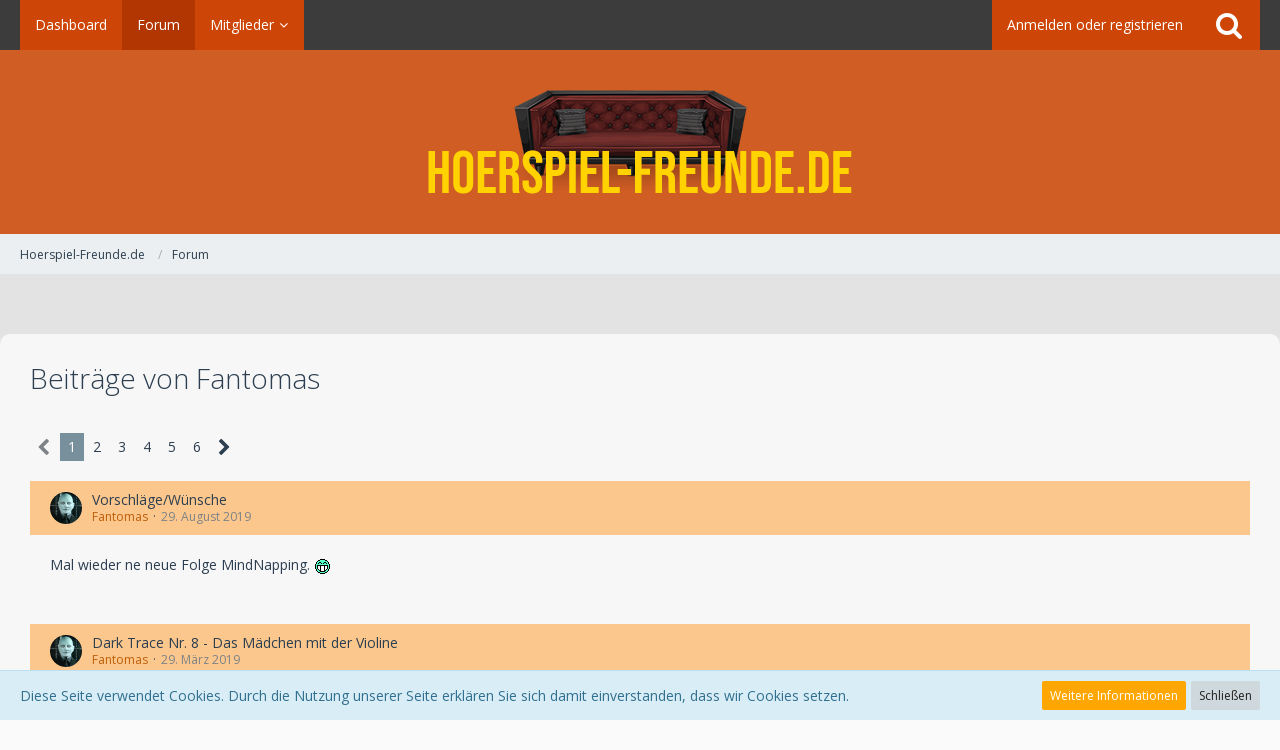

--- FILE ---
content_type: text/html; charset=UTF-8
request_url: https://www.hoerspiel-freunde.de/forum/index.php?user-post-list/3035-fantomas/
body_size: 14016
content:


<!DOCTYPE html>
<html dir="ltr" lang="de">

<head>
		
	<title>Beiträge von Fantomas - Hoerspiel-Freunde.de</title>
	
	<meta charset="utf-8">
<meta name="viewport" content="width=device-width, initial-scale=1">
<meta name="format-detection" content="telephone=no">
<meta name="robots" content="noindex,nofollow"><meta property="og:site_name" content="Hoerspiel-Freunde.de">

<!-- Stylesheets -->
	<link href='//fonts.googleapis.com/css?family=Open+Sans:400,300,600' rel='stylesheet' type='text/css'>
<link rel="stylesheet" type="text/css" href="https://www.hoerspiel-freunde.de/style/style-1.css?m=1680459059">


<script>
	var SID_ARG_2ND	= '';
	var WCF_PATH = 'https://www.hoerspiel-freunde.de/';
	var WSC_API_URL = 'https://www.hoerspiel-freunde.de/forum/';
	var SECURITY_TOKEN = '4a3e0d91f797dcef26369d6b8b552afbb14f2a4b';
	var LANGUAGE_ID = 1;
	var LANGUAGE_USE_INFORMAL_VARIANT = false;
	var TIME_NOW = 1769407453;
	var URL_LEGACY_MODE = false;
</script>

<script src="https://www.hoerspiel-freunde.de/js/WoltLabSuite.Core.min.js?v=1680459054"></script>
<script>
requirejs.config({
	baseUrl: 'https://www.hoerspiel-freunde.de/js'
	
});

</script>
<noscript>
	<style>
		.jsOnly {
			display: none !important;
		}
		
		.noJsOnly {
			display: block !important;
		}
	</style>
</noscript>

<script src="https://www.hoerspiel-freunde.de/js/WoltLabSuite.Forum.min.js?v=1680459054"></script><!-- Icons -->
<link rel="icon" href="https://www.hoerspiel-freunde.de/images/favicon.ico" type="image/x-icon">
<link rel="apple-touch-icon" href="https://www.hoerspiel-freunde.de/images/apple-touch-icon.png">

<!-- thema color (mobile Chrome) -->
<meta name="theme-color" content="rgba(207, 93, 36, 1)">

<link rel="canonical" href="https://www.hoerspiel-freunde.de/forum/index.php?user-post-list/3035-fantomas/">
		
						<link rel="next" href="https://www.hoerspiel-freunde.de/forum/index.php?user-post-list/3035-fantomas/&amp;pageNo=2">
			</head>

<body id="tpl_wbb_userPostList" itemscope itemtype="http://schema.org/WebPage" itemid="https://www.hoerspiel-freunde.de/forum/index.php?user-post-list/3035-fantomas/" data-template="userPostList" data-application="wbb" data-page-id="53" data-page-identifier="com.woltlab.wbb.UserPostList">

<a id="top"></a>

<div id="pageContainer" class="pageContainer">
	
	
	<div id="pageHeaderContainer" class="pageHeaderContainer">
	<header id="pageHeader" class="pageHeader">
		<div id="pageHeaderPanel" class="pageHeaderPanel">
			<div class="layoutBoundary">
				<div class="box mainMenu" data-box-identifier="com.woltlab.wcf.MainMenu">
		
		
	<div class="boxContent">
		<nav>
	<ol class="boxMenu">
					<li class="">
				<a href="https://www.hoerspiel-freunde.de/" class="boxMenuLink">
					<span class="boxMenuLinkTitle">Dashboard</span>
									</a>
				
				</li>					
									<li class="active">
				<a href="https://www.hoerspiel-freunde.de/forum/" class="boxMenuLink">
					<span class="boxMenuLinkTitle">Forum</span>
									</a>
				
				</li>					
									<li class=" boxMenuHasChildren">
				<a href="https://www.hoerspiel-freunde.de/index.php?members-list/" class="boxMenuLink">
					<span class="boxMenuLinkTitle">Mitglieder</span>
									</a>
				
				<ol class="boxMenuDepth1">					
									<li class="">
				<a href="https://www.hoerspiel-freunde.de/index.php?recent-activity-list/" class="boxMenuLink">
					<span class="boxMenuLinkTitle">Letzte Aktivitäten</span>
									</a>
				
				</li>					
									<li class="">
				<a href="https://www.hoerspiel-freunde.de/index.php?users-online-list/" class="boxMenuLink">
					<span class="boxMenuLinkTitle">Benutzer online</span>
									</a>
				
				</li>					
									<li class="">
				<a href="https://www.hoerspiel-freunde.de/index.php?team/" class="boxMenuLink">
					<span class="boxMenuLinkTitle">Team</span>
									</a>
				
				</li>					
									<li class="">
				<a href="https://www.hoerspiel-freunde.de/index.php?user-search/" class="boxMenuLink">
					<span class="boxMenuLinkTitle">Mitgliedersuche</span>
									</a>
				
				</li>					
									</ol></li>							</ol>
</nav>	</div>
</div>				
				<nav id="topMenu" class="userPanel">
		
	<ul class="userPanelItems">
												<!-- login box -->
				<li id="userLogin">
					<a class="loginLink" href="https://www.hoerspiel-freunde.de/index.php?login/">Anmelden oder registrieren</a>
					<div id="loginForm" class="loginForm" style="display: none">
						<form method="post" action="https://www.hoerspiel-freunde.de/index.php?login/">
							<section class="section loginFormLogin">
								<h2 class="sectionTitle">Anmeldung</h2>
								
								<dl>
									<dt><label for="username">Benutzername oder E-Mail-Adresse</label></dt>
									<dd>
										<input type="text" id="username" name="username" value="" required class="long jsDialogAutoFocus">
									</dd>
								</dl>
								
								<dl>
									<dt><label for="password">Kennwort</label></dt>
									<dd>
										<input type="password" id="password" name="password" value="" class="long">
										<small><a href="https://www.hoerspiel-freunde.de/index.php?lost-password/">Kennwort vergessen</a></small>
									</dd>
								</dl>
								
																	<dl>
										<dt></dt>
										<dd>
											<label for="useCookies"><input type="checkbox" id="useCookies" name="useCookies" value="1" checked> Dauerhaft angemeldet bleiben</label>
										</dd>
									</dl>
																
								
								
								<div class="userLoginButtons">
									<input type="submit" value="Absenden" accesskey="s">
									<input type="hidden" name="url" value="/forum/index.php?user-post-list/3035-fantomas/">
									<input type="hidden" name="t" value="4a3e0d91f797dcef26369d6b8b552afbb14f2a4b">								</div>
							</section>
							
															<section class="section loginFormRegister">
									<h2 class="sectionTitle">Registrierung</h2>
									
									<p>Sie haben noch kein Benutzerkonto auf unserer Seite? <a href="https://www.hoerspiel-freunde.de/index.php?register/">Registrieren Sie sich kostenlos</a> und nehmen Sie an unserer Community teil!</p>
									
									<div class="userLoginButtons">
										<a href="https://www.hoerspiel-freunde.de/index.php?register/" class="button loginFormRegisterButton">Benutzerkonto erstellen</a>
									</div>
								</section>
														
							
						</form>
					</div>
					
					</li>
							
								
							
		<!-- page search -->
		<li class="jsOnly">
			<a href="#" id="userPanelSearchButton" class="jsTooltip" title="Suche"><span class="icon icon32 fa-search"></span> <span>Suche</span></a>
		</li>
	</ul>
</nav>
			</div>
		</div>
		
		<div id="pageHeaderFacade" class="pageHeaderFacade">
			<div class="layoutBoundary">
				<div id="pageHeaderLogo" class="pageHeaderLogo">
		
	<a href="https://www.hoerspiel-freunde.de/">
		<img src="https://www.hoerspiel-freunde.de/images/styleLogo-9cbdefeecd12b9218abe74b68e4f71df3f378c7b.png" alt="" class="pageHeaderLogoLarge" style="width: 424px;height: 104px">
		<img src="https://www.hoerspiel-freunde.de/images/styleLogo-mobile-de065500101e9b82c1c02f54dd071505cc989a21.png" alt="" class="pageHeaderLogoSmall">
		
		
	</a>
</div>
				
					

		
			
	
<div id="pageHeaderSearch" class="pageHeaderSearch" itemscope itemtype="http://schema.org/WebSite" itemid="https://www.hoerspiel-freunde.de/">
	<meta itemprop="url" content="https://www.hoerspiel-freunde.de/">
	<meta itemprop="name" content="Hoerspiel-Freunde.de">
	<meta itemprop="description" content="">
	
	<form method="post" action="https://www.hoerspiel-freunde.de/index.php?search/" itemprop="potentialAction" itemscope itemtype="http://schema.org/SearchAction">
		<meta itemprop="target" content="https://www.hoerspiel-freunde.de/index.php?search/&amp;q={q}">
		
		<div id="pageHeaderSearchInputContainer" class="pageHeaderSearchInputContainer">
			<div class="pageHeaderSearchType dropdown">
				<a href="#" class="button dropdownToggle">Alles</a>
				<ul class="dropdownMenu">
					<li><a href="#" data-extended-link="https://www.hoerspiel-freunde.de/index.php?search/" data-object-type="everywhere">Alles</a></li>
					<li class="dropdownDivider"></li>
					
					
					
																																								<li><a href="#" data-extended-link="https://www.hoerspiel-freunde.de/index.php?search/&amp;types%5B%5D=com.woltlab.wbb.post" data-object-type="com.woltlab.wbb.post">Forum</a></li>
																
					<li class="dropdownDivider"></li>
					<li><a class="pageHeaderSearchExtendedLink" href="https://www.hoerspiel-freunde.de/index.php?search/">Erweiterte Suche</a></li>
				</ul>
			</div>
			
			<input itemprop="query-input" type="search" name="q" id="pageHeaderSearchInput" class="pageHeaderSearchInput" placeholder="Suchbegriff eingeben" autocomplete="off" value="" required>
			
			<button class="pageHeaderSearchInputButton button" type="submit">
				<span class="icon icon16 fa-search pointer" title="Suche"></span>
			</button>
			
			<div id="pageHeaderSearchParameters"></div>
			
			<input type="hidden" name="t" value="4a3e0d91f797dcef26369d6b8b552afbb14f2a4b">		</div>
	</form>
</div>

	</div>
		</div>
		
		</header>
	
	
</div>
	
	
	
	
	
	<div class="pageNavigation">
	<div class="layoutBoundary">
			<nav class="breadcrumbs">
		<ol itemprop="breadcrumb" itemscope itemtype="http://schema.org/BreadcrumbList">
			<li title="Hoerspiel-Freunde.de" itemprop="itemListElement" itemscope itemtype="http://schema.org/ListItem">
							<a href="https://www.hoerspiel-freunde.de/" itemprop="item"><span itemprop="name">Hoerspiel-Freunde.de</span></a>
															<meta itemprop="position" content="1">
																					</li>
														
											<li title="Forum" itemprop="itemListElement" itemscope itemtype="http://schema.org/ListItem">
							<a href="https://www.hoerspiel-freunde.de/forum/" itemprop="item"><span itemprop="name">Forum</span></a>
															<meta itemprop="position" content="2">
																					</li>
		</ol>
	</nav>
		
		<ul class="pageNavigationIcons jsPageNavigationIcons">
						
		</ul>
	</div>
</div>
	
	
	
	<section id="main" class="main" role="main">
		<div class="layoutBoundary">
			
			
			<div id="content" class="content">
								
																					
													<header class="contentHeader">
								<div class="contentHeaderTitle">
									<h1 class="contentTitle">Beiträge von Fantomas</h1>
																	</div>
								
								
							</header>
																			
				
				
				
	<div class="paginationTop">
		<nav class="pagination" data-link="https://www.hoerspiel-freunde.de/forum/index.php?user-post-list/3035-fantomas/&amp;pageNo=%d" data-pages="6">
<ul>
<li class="skip disabled"><span class="icon icon24 fa-chevron-left"></span></li>
<li class="active"><span>1</span><span class="invisible">Seite 1 von 6</span></li>
<li><a href="https://www.hoerspiel-freunde.de/forum/index.php?user-post-list/3035-fantomas/&amp;pageNo=2" title="Seite 2">2</a></li>
<li><a href="https://www.hoerspiel-freunde.de/forum/index.php?user-post-list/3035-fantomas/&amp;pageNo=3" title="Seite 3">3</a></li>
<li><a href="https://www.hoerspiel-freunde.de/forum/index.php?user-post-list/3035-fantomas/&amp;pageNo=4" title="Seite 4">4</a></li>
<li><a href="https://www.hoerspiel-freunde.de/forum/index.php?user-post-list/3035-fantomas/&amp;pageNo=5" title="Seite 5">5</a></li>
<li><a href="https://www.hoerspiel-freunde.de/forum/index.php?user-post-list/3035-fantomas/&amp;pageNo=6" title="Seite 6">6</a></li>
<li class="skip"><a href="https://www.hoerspiel-freunde.de/forum/index.php?user-post-list/3035-fantomas/&amp;pageNo=2" title="Nächste Seite" class="icon icon24 fa-chevron-right jsTooltip"></a></li>
</ul></nav>
	</div>


										
	<div class="section">
		<ul class="messageList messageReducedList jsClipboardContainer" data-type="com.woltlab.wbb.post">
							<li>
					<article class="wbbPost message messageReduced jsClipboardObject jsMessage"
					         data-object-id="437993" data-post-id="437993" data-can-edit="0" data-can-edit-inline="1"
					         data-is-closed="0" data-is-deleted="0" data-is-disabled="0"
					         data-can-close="" data-can-delete="" data-can-delete-completely="" data-can-enable="0" data-can-restore=""
					>
						<div class="messageContent">
							<header class="messageHeader">
								<div class="box32 messageHeaderWrapper">
																			<a href="https://www.hoerspiel-freunde.de/index.php?user/3035-fantomas/"><img src="https://www.hoerspiel-freunde.de/images/avatars/8b/416-8b10959284f460e9a63ec652a45d39a23153df4a.jpg" width="32" height="32" alt="" class="userAvatarImage"></a>
																		
									<div class="messageHeaderBox">
										<h2 class="messageTitle">
											<a href="https://www.hoerspiel-freunde.de/forum/index.php?thread/17126-vorschl%C3%A4ge-w%C3%BCnsche/&amp;postID=437993#post437993">Vorschläge/Wünsche</a>
										</h2>
										
										<ul class="messageHeaderMetaData">
											<li><a href="https://www.hoerspiel-freunde.de/index.php?user/3035-fantomas/" class="username userLink" data-user-id="3035">Fantomas</a></li>
											<li><a href="https://www.hoerspiel-freunde.de/forum/index.php?thread/17126-vorschl%C3%A4ge-w%C3%BCnsche/&amp;postID=437993#post437993" class="permalink messagePublicationTime"><time datetime="2019-08-29T19:21:54+01:00" class="datetime" data-timestamp="1567102914" data-date="29. August 2019" data-time="19:21" data-offset="3600">29. August 2019</time></a></li>
											
											
										</ul>
										
										<ul class="messageStatus">
																																	
											
										</ul>
									</div>
								</div>
								
								<ul class="messageQuickOptions">
																		
																		
																		
									
								</ul>
								
								
							</header>
							
							<div class="messageBody">
								
								
								<div class="messageText">
									<p>Mal wieder ne neue Folge MindNapping. <img src="https://www.hoerspiel-freunde.de/images/smilies/supergrin.gif" class="smiley" alt=":grins:" height="15"></p>								</div>
								
								
							</div>
							
							<footer class="messageFooter">
																
								
								
								<div class="messageFooterNotes">
																		
									
								</div>
								
								<div class="messageFooterGroup">
									<ul class="messageFooterButtons buttonList smallButtons jsMobileNavigation">
																				
									</ul>
								</div>
							</footer>
						</div>
					</article>
				</li>
							<li>
					<article class="wbbPost message messageReduced jsClipboardObject jsMessage"
					         data-object-id="435902" data-post-id="435902" data-can-edit="0" data-can-edit-inline="1"
					         data-is-closed="0" data-is-deleted="0" data-is-disabled="0"
					         data-can-close="" data-can-delete="" data-can-delete-completely="" data-can-enable="0" data-can-restore=""
					>
						<div class="messageContent">
							<header class="messageHeader">
								<div class="box32 messageHeaderWrapper">
																			<a href="https://www.hoerspiel-freunde.de/index.php?user/3035-fantomas/"><img src="https://www.hoerspiel-freunde.de/images/avatars/8b/416-8b10959284f460e9a63ec652a45d39a23153df4a.jpg" width="32" height="32" alt="" class="userAvatarImage"></a>
																		
									<div class="messageHeaderBox">
										<h2 class="messageTitle">
											<a href="https://www.hoerspiel-freunde.de/forum/index.php?thread/16363-dark-trace-nr-8-das-m%C3%A4dchen-mit-der-violine/&amp;postID=435902#post435902">Dark Trace Nr. 8 - Das Mädchen mit der Violine</a>
										</h2>
										
										<ul class="messageHeaderMetaData">
											<li><a href="https://www.hoerspiel-freunde.de/index.php?user/3035-fantomas/" class="username userLink" data-user-id="3035">Fantomas</a></li>
											<li><a href="https://www.hoerspiel-freunde.de/forum/index.php?thread/16363-dark-trace-nr-8-das-m%C3%A4dchen-mit-der-violine/&amp;postID=435902#post435902" class="permalink messagePublicationTime"><time datetime="2019-03-29T07:34:17+00:00" class="datetime" data-timestamp="1553844857" data-date="29. März 2019" data-time="07:34" data-offset="0">29. März 2019</time></a></li>
											
											
										</ul>
										
										<ul class="messageStatus">
																																	
											
										</ul>
									</div>
								</div>
								
								<ul class="messageQuickOptions">
																		
																		
																		
									
								</ul>
								
								
							</header>
							
							<div class="messageBody">
								
								
								<div class="messageText">
									<p>MindNapping 30 ist eine Top Folge.<br>Ich hoffe auch das es mit MindNapping und Dark Trace bald weitergeht.</p>								</div>
								
								
							</div>
							
							<footer class="messageFooter">
																
								
								
								<div class="messageFooterNotes">
																		
									
								</div>
								
								<div class="messageFooterGroup">
									<ul class="messageFooterButtons buttonList smallButtons jsMobileNavigation">
																				
									</ul>
								</div>
							</footer>
						</div>
					</article>
				</li>
							<li>
					<article class="wbbPost message messageReduced jsClipboardObject jsMessage"
					         data-object-id="433663" data-post-id="433663" data-can-edit="0" data-can-edit-inline="1"
					         data-is-closed="0" data-is-deleted="0" data-is-disabled="0"
					         data-can-close="" data-can-delete="" data-can-delete-completely="" data-can-enable="0" data-can-restore=""
					>
						<div class="messageContent">
							<header class="messageHeader">
								<div class="box32 messageHeaderWrapper">
																			<a href="https://www.hoerspiel-freunde.de/index.php?user/3035-fantomas/"><img src="https://www.hoerspiel-freunde.de/images/avatars/8b/416-8b10959284f460e9a63ec652a45d39a23153df4a.jpg" width="32" height="32" alt="" class="userAvatarImage"></a>
																		
									<div class="messageHeaderBox">
										<h2 class="messageTitle">
											<a href="https://www.hoerspiel-freunde.de/forum/index.php?thread/15988-mindnapping-27-giallo/&amp;postID=433663#post433663">MindNapping 27 - Giallo</a>
										</h2>
										
										<ul class="messageHeaderMetaData">
											<li><a href="https://www.hoerspiel-freunde.de/index.php?user/3035-fantomas/" class="username userLink" data-user-id="3035">Fantomas</a></li>
											<li><a href="https://www.hoerspiel-freunde.de/forum/index.php?thread/15988-mindnapping-27-giallo/&amp;postID=433663#post433663" class="permalink messagePublicationTime"><time datetime="2018-10-02T15:02:12+01:00" class="datetime" data-timestamp="1538488932" data-date="2. Oktober 2018" data-time="15:02" data-offset="3600">2. Oktober 2018</time></a></li>
											
											
										</ul>
										
										<ul class="messageStatus">
																																	
											
										</ul>
									</div>
								</div>
								
								<ul class="messageQuickOptions">
																		
																		
																		
									
								</ul>
								
								
							</header>
							
							<div class="messageBody">
								
								
								<div class="messageText">
									
<p>Nun, wenn du keinen Bock hast, dann lässt du es halt.<br>Finde ich mich schon mit ab.</p>
<p><br></p>
<p>Mit Folge 27 "Giallo", hat das nichts zu tun.<br>War natürlich "Off Topic", aber das hast du dir ja schon gedacht.</p>
								</div>
								
								
							</div>
							
							<footer class="messageFooter">
																
								
								
								<div class="messageFooterNotes">
																		
									
								</div>
								
								<div class="messageFooterGroup">
									<ul class="messageFooterButtons buttonList smallButtons jsMobileNavigation">
																				
									</ul>
								</div>
							</footer>
						</div>
					</article>
				</li>
							<li>
					<article class="wbbPost message messageReduced jsClipboardObject jsMessage"
					         data-object-id="433634" data-post-id="433634" data-can-edit="0" data-can-edit-inline="1"
					         data-is-closed="0" data-is-deleted="0" data-is-disabled="0"
					         data-can-close="" data-can-delete="" data-can-delete-completely="" data-can-enable="0" data-can-restore=""
					>
						<div class="messageContent">
							<header class="messageHeader">
								<div class="box32 messageHeaderWrapper">
																			<a href="https://www.hoerspiel-freunde.de/index.php?user/3035-fantomas/"><img src="https://www.hoerspiel-freunde.de/images/avatars/8b/416-8b10959284f460e9a63ec652a45d39a23153df4a.jpg" width="32" height="32" alt="" class="userAvatarImage"></a>
																		
									<div class="messageHeaderBox">
										<h2 class="messageTitle">
											<a href="https://www.hoerspiel-freunde.de/forum/index.php?thread/16494-gespenster-krimi-15-monster-truck-contendo-media-audionarchie/&amp;postID=433634#post433634">Gespenster-Krimi 15: Monster Truck (Contendo Media, Audionarchie)</a>
										</h2>
										
										<ul class="messageHeaderMetaData">
											<li><a href="https://www.hoerspiel-freunde.de/index.php?user/3035-fantomas/" class="username userLink" data-user-id="3035">Fantomas</a></li>
											<li><a href="https://www.hoerspiel-freunde.de/forum/index.php?thread/16494-gespenster-krimi-15-monster-truck-contendo-media-audionarchie/&amp;postID=433634#post433634" class="permalink messagePublicationTime"><time datetime="2018-09-30T10:56:11+01:00" class="datetime" data-timestamp="1538301371" data-date="30. September 2018" data-time="10:56" data-offset="3600">30. September 2018</time></a></li>
											
											
										</ul>
										
										<ul class="messageStatus">
																																	
											
										</ul>
									</div>
								</div>
								
								<ul class="messageQuickOptions">
																		
																		
																		
									
								</ul>
								
								
							</header>
							
							<div class="messageBody">
								
								
								<div class="messageText">
									<p>Auch hier die Frage, wann gibt es neuen Hörstoff in Sachen Gespenster Krimi?</p>								</div>
								
								
							</div>
							
							<footer class="messageFooter">
																
								
								
								<div class="messageFooterNotes">
																		
									
								</div>
								
								<div class="messageFooterGroup">
									<ul class="messageFooterButtons buttonList smallButtons jsMobileNavigation">
																				
									</ul>
								</div>
							</footer>
						</div>
					</article>
				</li>
							<li>
					<article class="wbbPost message messageReduced jsClipboardObject jsMessage"
					         data-object-id="433633" data-post-id="433633" data-can-edit="0" data-can-edit-inline="1"
					         data-is-closed="0" data-is-deleted="0" data-is-disabled="0"
					         data-can-close="" data-can-delete="" data-can-delete-completely="" data-can-enable="0" data-can-restore=""
					>
						<div class="messageContent">
							<header class="messageHeader">
								<div class="box32 messageHeaderWrapper">
																			<a href="https://www.hoerspiel-freunde.de/index.php?user/3035-fantomas/"><img src="https://www.hoerspiel-freunde.de/images/avatars/8b/416-8b10959284f460e9a63ec652a45d39a23153df4a.jpg" width="32" height="32" alt="" class="userAvatarImage"></a>
																		
									<div class="messageHeaderBox">
										<h2 class="messageTitle">
											<a href="https://www.hoerspiel-freunde.de/forum/index.php?thread/15988-mindnapping-27-giallo/&amp;postID=433633#post433633">MindNapping 27 - Giallo</a>
										</h2>
										
										<ul class="messageHeaderMetaData">
											<li><a href="https://www.hoerspiel-freunde.de/index.php?user/3035-fantomas/" class="username userLink" data-user-id="3035">Fantomas</a></li>
											<li><a href="https://www.hoerspiel-freunde.de/forum/index.php?thread/15988-mindnapping-27-giallo/&amp;postID=433633#post433633" class="permalink messagePublicationTime"><time datetime="2018-09-30T10:54:34+01:00" class="datetime" data-timestamp="1538301274" data-date="30. September 2018" data-time="10:54" data-offset="3600">30. September 2018</time></a></li>
											
											
										</ul>
										
										<ul class="messageStatus">
																																	
											
										</ul>
									</div>
								</div>
								
								<ul class="messageQuickOptions">
																		
																		
																		
									
								</ul>
								
								
							</header>
							
							<div class="messageBody">
								
								
								<div class="messageText">
									<p>Wann gibt es denn was neues in Sachen MindNapping?</p>								</div>
								
								
							</div>
							
							<footer class="messageFooter">
																
								
								
								<div class="messageFooterNotes">
																		
									
								</div>
								
								<div class="messageFooterGroup">
									<ul class="messageFooterButtons buttonList smallButtons jsMobileNavigation">
																				
									</ul>
								</div>
							</footer>
						</div>
					</article>
				</li>
							<li>
					<article class="wbbPost message messageReduced jsClipboardObject jsMessage"
					         data-object-id="431095" data-post-id="431095" data-can-edit="0" data-can-edit-inline="1"
					         data-is-closed="0" data-is-deleted="0" data-is-disabled="0"
					         data-can-close="" data-can-delete="" data-can-delete-completely="" data-can-enable="0" data-can-restore=""
					>
						<div class="messageContent">
							<header class="messageHeader">
								<div class="box32 messageHeaderWrapper">
																			<a href="https://www.hoerspiel-freunde.de/index.php?user/3035-fantomas/"><img src="https://www.hoerspiel-freunde.de/images/avatars/8b/416-8b10959284f460e9a63ec652a45d39a23153df4a.jpg" width="32" height="32" alt="" class="userAvatarImage"></a>
																		
									<div class="messageHeaderBox">
										<h2 class="messageTitle">
											<a href="https://www.hoerspiel-freunde.de/forum/index.php?thread/16590-mindnapping-ein-nettes-fleckchen-h%C3%B6lle/&amp;postID=431095#post431095">MindNapping ??? - Ein nettes Fleckchen Hölle</a>
										</h2>
										
										<ul class="messageHeaderMetaData">
											<li><a href="https://www.hoerspiel-freunde.de/index.php?user/3035-fantomas/" class="username userLink" data-user-id="3035">Fantomas</a></li>
											<li><a href="https://www.hoerspiel-freunde.de/forum/index.php?thread/16590-mindnapping-ein-nettes-fleckchen-h%C3%B6lle/&amp;postID=431095#post431095" class="permalink messagePublicationTime"><time datetime="2018-04-10T17:07:55+01:00" class="datetime" data-timestamp="1523376475" data-date="10. April 2018" data-time="17:07" data-offset="3600">10. April 2018</time></a></li>
											
											
										</ul>
										
										<ul class="messageStatus">
																																	
											
										</ul>
									</div>
								</div>
								
								<ul class="messageQuickOptions">
																		
																		
																		
									
								</ul>
								
								
							</header>
							
							<div class="messageBody">
								
								
								<div class="messageText">
									<p>Gibt es schon Neuigkeiten bezüglich des Erscheinungstermins?</p>								</div>
								
								
							</div>
							
							<footer class="messageFooter">
																
								
								
								<div class="messageFooterNotes">
																		
									
								</div>
								
								<div class="messageFooterGroup">
									<ul class="messageFooterButtons buttonList smallButtons jsMobileNavigation">
																				
									</ul>
								</div>
							</footer>
						</div>
					</article>
				</li>
							<li>
					<article class="wbbPost message messageReduced jsClipboardObject jsMessage"
					         data-object-id="430209" data-post-id="430209" data-can-edit="0" data-can-edit-inline="1"
					         data-is-closed="0" data-is-deleted="0" data-is-disabled="0"
					         data-can-close="" data-can-delete="" data-can-delete-completely="" data-can-enable="0" data-can-restore=""
					>
						<div class="messageContent">
							<header class="messageHeader">
								<div class="box32 messageHeaderWrapper">
																			<a href="https://www.hoerspiel-freunde.de/index.php?user/3035-fantomas/"><img src="https://www.hoerspiel-freunde.de/images/avatars/8b/416-8b10959284f460e9a63ec652a45d39a23153df4a.jpg" width="32" height="32" alt="" class="userAvatarImage"></a>
																		
									<div class="messageHeaderBox">
										<h2 class="messageTitle">
											<a href="https://www.hoerspiel-freunde.de/forum/index.php?thread/16689-verkaufe-h%C3%B6rspiele/&amp;postID=430209#post430209">Verkaufe Hörspiele</a>
										</h2>
										
										<ul class="messageHeaderMetaData">
											<li><a href="https://www.hoerspiel-freunde.de/index.php?user/3035-fantomas/" class="username userLink" data-user-id="3035">Fantomas</a></li>
											<li><a href="https://www.hoerspiel-freunde.de/forum/index.php?thread/16689-verkaufe-h%C3%B6rspiele/&amp;postID=430209#post430209" class="permalink messagePublicationTime"><time datetime="2018-02-26T14:12:21+00:00" class="datetime" data-timestamp="1519654341" data-date="26. Februar 2018" data-time="14:12" data-offset="0">26. Februar 2018</time></a></li>
											
											
										</ul>
										
										<ul class="messageStatus">
																																	
											
										</ul>
									</div>
								</div>
								
								<ul class="messageQuickOptions">
																		
																		
																		
									
								</ul>
								
								
							</header>
							
							<div class="messageBody">
								
								
								<div class="messageText">
									<p>Einiges verkauft, einiges neu hinzugekommen.</p>								</div>
								
								
							</div>
							
							<footer class="messageFooter">
																
								
								
								<div class="messageFooterNotes">
																		
									
								</div>
								
								<div class="messageFooterGroup">
									<ul class="messageFooterButtons buttonList smallButtons jsMobileNavigation">
																				
									</ul>
								</div>
							</footer>
						</div>
					</article>
				</li>
							<li>
					<article class="wbbPost message messageReduced jsClipboardObject jsMessage"
					         data-object-id="430140" data-post-id="430140" data-can-edit="0" data-can-edit-inline="1"
					         data-is-closed="0" data-is-deleted="0" data-is-disabled="0"
					         data-can-close="" data-can-delete="" data-can-delete-completely="" data-can-enable="0" data-can-restore=""
					>
						<div class="messageContent">
							<header class="messageHeader">
								<div class="box32 messageHeaderWrapper">
																			<a href="https://www.hoerspiel-freunde.de/index.php?user/3035-fantomas/"><img src="https://www.hoerspiel-freunde.de/images/avatars/8b/416-8b10959284f460e9a63ec652a45d39a23153df4a.jpg" width="32" height="32" alt="" class="userAvatarImage"></a>
																		
									<div class="messageHeaderBox">
										<h2 class="messageTitle">
											<a href="https://www.hoerspiel-freunde.de/forum/index.php?thread/16766-h%C3%B6rspiele-als-beilage-oder-werbegeschenk/&amp;postID=430140#post430140">Hörspiele als Beilage oder Werbegeschenk</a>
										</h2>
										
										<ul class="messageHeaderMetaData">
											<li><a href="https://www.hoerspiel-freunde.de/index.php?user/3035-fantomas/" class="username userLink" data-user-id="3035">Fantomas</a></li>
											<li><a href="https://www.hoerspiel-freunde.de/forum/index.php?thread/16766-h%C3%B6rspiele-als-beilage-oder-werbegeschenk/&amp;postID=430140#post430140" class="permalink messagePublicationTime"><time datetime="2018-02-24T15:54:16+00:00" class="datetime" data-timestamp="1519487656" data-date="24. Februar 2018" data-time="15:54" data-offset="0">24. Februar 2018</time></a></li>
											
											
										</ul>
										
										<ul class="messageStatus">
																																	
											
										</ul>
									</div>
								</div>
								
								<ul class="messageQuickOptions">
																		
																		
																		
									
								</ul>
								
								
							</header>
							
							<div class="messageBody">
								
								
								<div class="messageText">
									
<blockquote class="quoteBox collapsibleBbcode jsCollapsibleBbcode" cite="index.php?page=Thread&amp;postID=430132#post430132">
	<div class="quoteBoxIcon">
					<a href="https://www.hoerspiel-freunde.de/index.php?user/4434-sonny-elmquist/" class="userLink" data-user-id="4434"><img src="https://www.hoerspiel-freunde.de/images/avatars/avatar-default.svg" width="64" height="64" alt="" class="userAvatarImage"></a>
			</div>
	
	<div class="quoteBoxTitle">
		<span class="quoteBoxTitle">
												<a href="index.php?page=Thread&postID=430132#post430132">Sonny Elmquist schrieb:</a>
									</span>
	</div>
	
	<div class="quoteBoxContent">
		
	</div>
	
	</blockquote><blockquote class="quoteBox collapsibleBbcode jsCollapsibleBbcode" cite="index.php?page=Thread&amp;postID=430132#post430132">
	<div class="quoteBoxIcon">
					<a href="https://www.hoerspiel-freunde.de/index.php?user/4434-sonny-elmquist/" class="userLink" data-user-id="4434"><img src="https://www.hoerspiel-freunde.de/images/avatars/avatar-default.svg" width="64" height="64" alt="" class="userAvatarImage"></a>
			</div>
	
	<div class="quoteBoxTitle">
		<span class="quoteBoxTitle">
												<a href="index.php?page=Thread&postID=430132#post430132">Sonny Elmquist schrieb:</a>
									</span>
	</div>
	
	<div class="quoteBoxContent">
		<p>Warum nicht in Cornflakes Verpackungen noch ein Hörspiel dazu?</p>
	</div>
	
	</blockquote><p>Gab es schon. 2008 lagen bei 2 Folgen DDF Kids den Packungen bei.</p>
								</div>
								
								
							</div>
							
							<footer class="messageFooter">
																
								
								
								<div class="messageFooterNotes">
																		
									
								</div>
								
								<div class="messageFooterGroup">
									<ul class="messageFooterButtons buttonList smallButtons jsMobileNavigation">
																				
									</ul>
								</div>
							</footer>
						</div>
					</article>
				</li>
							<li>
					<article class="wbbPost message messageReduced jsClipboardObject jsMessage"
					         data-object-id="428834" data-post-id="428834" data-can-edit="0" data-can-edit-inline="1"
					         data-is-closed="0" data-is-deleted="0" data-is-disabled="0"
					         data-can-close="" data-can-delete="" data-can-delete-completely="" data-can-enable="0" data-can-restore=""
					>
						<div class="messageContent">
							<header class="messageHeader">
								<div class="box32 messageHeaderWrapper">
																			<a href="https://www.hoerspiel-freunde.de/index.php?user/3035-fantomas/"><img src="https://www.hoerspiel-freunde.de/images/avatars/8b/416-8b10959284f460e9a63ec652a45d39a23153df4a.jpg" width="32" height="32" alt="" class="userAvatarImage"></a>
																		
									<div class="messageHeaderBox">
										<h2 class="messageTitle">
											<a href="https://www.hoerspiel-freunde.de/forum/index.php?thread/16689-verkaufe-h%C3%B6rspiele/&amp;postID=428834#post428834">Verkaufe Hörspiele</a>
										</h2>
										
										<ul class="messageHeaderMetaData">
											<li><a href="https://www.hoerspiel-freunde.de/index.php?user/3035-fantomas/" class="username userLink" data-user-id="3035">Fantomas</a></li>
											<li><a href="https://www.hoerspiel-freunde.de/forum/index.php?thread/16689-verkaufe-h%C3%B6rspiele/&amp;postID=428834#post428834" class="permalink messagePublicationTime"><time datetime="2018-01-07T16:51:41+00:00" class="datetime" data-timestamp="1515343901" data-date="7. Januar 2018" data-time="16:51" data-offset="0">7. Januar 2018</time></a></li>
											
											
										</ul>
										
										<ul class="messageStatus">
																																	
											
										</ul>
									</div>
								</div>
								
								<ul class="messageQuickOptions">
																		
																		
																		
									
								</ul>
								
								
							</header>
							
							<div class="messageBody">
								
								
								<div class="messageText">
									<p>Noch nichts.</p>								</div>
								
								
							</div>
							
							<footer class="messageFooter">
																
								
								
								<div class="messageFooterNotes">
																		
									
								</div>
								
								<div class="messageFooterGroup">
									<ul class="messageFooterButtons buttonList smallButtons jsMobileNavigation">
																				
									</ul>
								</div>
							</footer>
						</div>
					</article>
				</li>
							<li>
					<article class="wbbPost message messageReduced jsClipboardObject jsMessage"
					         data-object-id="428662" data-post-id="428662" data-can-edit="0" data-can-edit-inline="1"
					         data-is-closed="0" data-is-deleted="0" data-is-disabled="0"
					         data-can-close="" data-can-delete="" data-can-delete-completely="" data-can-enable="0" data-can-restore=""
					>
						<div class="messageContent">
							<header class="messageHeader">
								<div class="box32 messageHeaderWrapper">
																			<a href="https://www.hoerspiel-freunde.de/index.php?user/3035-fantomas/"><img src="https://www.hoerspiel-freunde.de/images/avatars/8b/416-8b10959284f460e9a63ec652a45d39a23153df4a.jpg" width="32" height="32" alt="" class="userAvatarImage"></a>
																		
									<div class="messageHeaderBox">
										<h2 class="messageTitle">
											<a href="https://www.hoerspiel-freunde.de/forum/index.php?thread/16230-goldagengarden-x/&amp;postID=428662#post428662">Goldagengarden X</a>
										</h2>
										
										<ul class="messageHeaderMetaData">
											<li><a href="https://www.hoerspiel-freunde.de/index.php?user/3035-fantomas/" class="username userLink" data-user-id="3035">Fantomas</a></li>
											<li><a href="https://www.hoerspiel-freunde.de/forum/index.php?thread/16230-goldagengarden-x/&amp;postID=428662#post428662" class="permalink messagePublicationTime"><time datetime="2017-12-30T15:52:40+00:00" class="datetime" data-timestamp="1514649160" data-date="30. Dezember 2017" data-time="15:52" data-offset="0">30. Dezember 2017</time></a></li>
											
											
										</ul>
										
										<ul class="messageStatus">
																																	
											
										</ul>
									</div>
								</div>
								
								<ul class="messageQuickOptions">
																		
																		
																		
									
								</ul>
								
								
							</header>
							
							<div class="messageBody">
								
								
								<div class="messageText">
									<p>Es soll doch erscheinen bevor der Kalender von 2017 auf 2018 gewechselt hat.<br>Noch ist Zeit.<br>Vielleicht wird es ja morgen noch per Hubschrauber über der Republik verteilt.</p>								</div>
								
								
							</div>
							
							<footer class="messageFooter">
																
								
								
								<div class="messageFooterNotes">
																		
									
								</div>
								
								<div class="messageFooterGroup">
									<ul class="messageFooterButtons buttonList smallButtons jsMobileNavigation">
																				
									</ul>
								</div>
							</footer>
						</div>
					</article>
				</li>
							<li>
					<article class="wbbPost message messageReduced jsClipboardObject jsMessage"
					         data-object-id="424853" data-post-id="424853" data-can-edit="0" data-can-edit-inline="1"
					         data-is-closed="0" data-is-deleted="0" data-is-disabled="0"
					         data-can-close="" data-can-delete="" data-can-delete-completely="" data-can-enable="0" data-can-restore=""
					>
						<div class="messageContent">
							<header class="messageHeader">
								<div class="box32 messageHeaderWrapper">
																			<a href="https://www.hoerspiel-freunde.de/index.php?user/3035-fantomas/"><img src="https://www.hoerspiel-freunde.de/images/avatars/8b/416-8b10959284f460e9a63ec652a45d39a23153df4a.jpg" width="32" height="32" alt="" class="userAvatarImage"></a>
																		
									<div class="messageHeaderBox">
										<h2 class="messageTitle">
											<a href="https://www.hoerspiel-freunde.de/forum/index.php?thread/16454-mindnapping-29-harmoniac/&amp;postID=424853#post424853">MindNapping 29 - Harmoniac</a>
										</h2>
										
										<ul class="messageHeaderMetaData">
											<li><a href="https://www.hoerspiel-freunde.de/index.php?user/3035-fantomas/" class="username userLink" data-user-id="3035">Fantomas</a></li>
											<li><a href="https://www.hoerspiel-freunde.de/forum/index.php?thread/16454-mindnapping-29-harmoniac/&amp;postID=424853#post424853" class="permalink messagePublicationTime"><time datetime="2017-07-08T16:08:55+01:00" class="datetime" data-timestamp="1499526535" data-date="8. Juli 2017" data-time="16:08" data-offset="3600">8. Juli 2017</time></a></li>
											
											
										</ul>
										
										<ul class="messageStatus">
																																	
											
										</ul>
									</div>
								</div>
								
								<ul class="messageQuickOptions">
																		
																		
																		
									
								</ul>
								
								
							</header>
							
							<div class="messageBody">
								
								
								<div class="messageText">
									<p>Das erste was mir hier einfiel, oder besser gesagt auffiel war spontan: Schon wieder Duschek? <br>Nichts gegen Duschek, aber ich mochte immer die Autorenvielfalt der Reihe.</p>								</div>
								
								
							</div>
							
							<footer class="messageFooter">
																
								
								
								<div class="messageFooterNotes">
																		
									
								</div>
								
								<div class="messageFooterGroup">
									<ul class="messageFooterButtons buttonList smallButtons jsMobileNavigation">
																				
									</ul>
								</div>
							</footer>
						</div>
					</article>
				</li>
							<li>
					<article class="wbbPost message messageReduced jsClipboardObject jsMessage"
					         data-object-id="424659" data-post-id="424659" data-can-edit="0" data-can-edit-inline="1"
					         data-is-closed="0" data-is-deleted="0" data-is-disabled="0"
					         data-can-close="" data-can-delete="" data-can-delete-completely="" data-can-enable="0" data-can-restore=""
					>
						<div class="messageContent">
							<header class="messageHeader">
								<div class="box32 messageHeaderWrapper">
																			<a href="https://www.hoerspiel-freunde.de/index.php?user/3035-fantomas/"><img src="https://www.hoerspiel-freunde.de/images/avatars/8b/416-8b10959284f460e9a63ec652a45d39a23153df4a.jpg" width="32" height="32" alt="" class="userAvatarImage"></a>
																		
									<div class="messageHeaderBox">
										<h2 class="messageTitle">
											<a href="https://www.hoerspiel-freunde.de/forum/index.php?thread/16412-mindnapping-noir/&amp;postID=424659#post424659">MindNapping - Noir</a>
										</h2>
										
										<ul class="messageHeaderMetaData">
											<li><a href="https://www.hoerspiel-freunde.de/index.php?user/3035-fantomas/" class="username userLink" data-user-id="3035">Fantomas</a></li>
											<li><a href="https://www.hoerspiel-freunde.de/forum/index.php?thread/16412-mindnapping-noir/&amp;postID=424659#post424659" class="permalink messagePublicationTime"><time datetime="2017-07-04T12:50:35+01:00" class="datetime" data-timestamp="1499169035" data-date="4. Juli 2017" data-time="12:50" data-offset="3600">4. Juli 2017</time></a></li>
											
											
										</ul>
										
										<ul class="messageStatus">
																																	
											
										</ul>
									</div>
								</div>
								
								<ul class="messageQuickOptions">
																		
																		
																		
									
								</ul>
								
								
							</header>
							
							<div class="messageBody">
								
								
								<div class="messageText">
									<p>Mindnapping in Schwarz-Weiß <img src="https://www.hoerspiel-freunde.de/images/smilies/emojione/1f606.png" class="smiley" alt=":D" height="23" srcset="https://www.hoerspiel-freunde.de/images/smilies/emojione/1f606@2x.png 2x"></p>								</div>
								
								
							</div>
							
							<footer class="messageFooter">
																
								
								
								<div class="messageFooterNotes">
																		
									
								</div>
								
								<div class="messageFooterGroup">
									<ul class="messageFooterButtons buttonList smallButtons jsMobileNavigation">
																				
									</ul>
								</div>
							</footer>
						</div>
					</article>
				</li>
							<li>
					<article class="wbbPost message messageReduced jsClipboardObject jsMessage"
					         data-object-id="423982" data-post-id="423982" data-can-edit="0" data-can-edit-inline="1"
					         data-is-closed="0" data-is-deleted="0" data-is-disabled="0"
					         data-can-close="" data-can-delete="" data-can-delete-completely="" data-can-enable="0" data-can-restore=""
					>
						<div class="messageContent">
							<header class="messageHeader">
								<div class="box32 messageHeaderWrapper">
																			<a href="https://www.hoerspiel-freunde.de/index.php?user/3035-fantomas/"><img src="https://www.hoerspiel-freunde.de/images/avatars/8b/416-8b10959284f460e9a63ec652a45d39a23153df4a.jpg" width="32" height="32" alt="" class="userAvatarImage"></a>
																		
									<div class="messageHeaderBox">
										<h2 class="messageTitle">
											<a href="https://www.hoerspiel-freunde.de/forum/index.php?thread/14769-lukes-meinung/&amp;postID=423982#post423982">Lukes Meinung</a>
										</h2>
										
										<ul class="messageHeaderMetaData">
											<li><a href="https://www.hoerspiel-freunde.de/index.php?user/3035-fantomas/" class="username userLink" data-user-id="3035">Fantomas</a></li>
											<li><a href="https://www.hoerspiel-freunde.de/forum/index.php?thread/14769-lukes-meinung/&amp;postID=423982#post423982" class="permalink messagePublicationTime"><time datetime="2017-06-15T13:56:32+01:00" class="datetime" data-timestamp="1497531392" data-date="15. Juni 2017" data-time="13:56" data-offset="3600">15. Juni 2017</time></a></li>
											
											
										</ul>
										
										<ul class="messageStatus">
																																	
											
										</ul>
									</div>
								</div>
								
								<ul class="messageQuickOptions">
																		
																		
																		
									
								</ul>
								
								
							</header>
							
							<div class="messageBody">
								
								
								<div class="messageText">
									
<blockquote class="quoteBox collapsibleBbcode jsCollapsibleBbcode" cite="index.php?page=Thread&amp;postID=423895#post423895">
	<div class="quoteBoxIcon">
					<a href="https://www.hoerspiel-freunde.de/index.php?user/23185-luke-danes/" class="userLink" data-user-id="23185"><img src="https://www.hoerspiel-freunde.de/images/avatars/e7/532-e71d6cb580fa1684e998319e8487c5b27baa0297.png" width="64" height="64" alt="" class="userAvatarImage"></a>
			</div>
	
	<div class="quoteBoxTitle">
		<span class="quoteBoxTitle">
												<a href="index.php?page=Thread&postID=423895#post423895">Luke Danes schrieb:</a>
									</span>
	</div>
	
	<div class="quoteBoxContent">
		<p>Das stelle ich mir ein wenig zu problematisch/umständlich vor, sorry.</p>
	</div>
	
	</blockquote><p>Vorstellen kann man sich viel.<br>Hast du schon mal angefragt?</p>
								</div>
								
								
							</div>
							
							<footer class="messageFooter">
																
								
								
								<div class="messageFooterNotes">
																		
									
								</div>
								
								<div class="messageFooterGroup">
									<ul class="messageFooterButtons buttonList smallButtons jsMobileNavigation">
																				
									</ul>
								</div>
							</footer>
						</div>
					</article>
				</li>
							<li>
					<article class="wbbPost message messageReduced jsClipboardObject jsMessage"
					         data-object-id="423860" data-post-id="423860" data-can-edit="0" data-can-edit-inline="1"
					         data-is-closed="0" data-is-deleted="0" data-is-disabled="0"
					         data-can-close="" data-can-delete="" data-can-delete-completely="" data-can-enable="0" data-can-restore=""
					>
						<div class="messageContent">
							<header class="messageHeader">
								<div class="box32 messageHeaderWrapper">
																			<a href="https://www.hoerspiel-freunde.de/index.php?user/3035-fantomas/"><img src="https://www.hoerspiel-freunde.de/images/avatars/8b/416-8b10959284f460e9a63ec652a45d39a23153df4a.jpg" width="32" height="32" alt="" class="userAvatarImage"></a>
																		
									<div class="messageHeaderBox">
										<h2 class="messageTitle">
											<a href="https://www.hoerspiel-freunde.de/forum/index.php?thread/14769-lukes-meinung/&amp;postID=423860#post423860">Lukes Meinung</a>
										</h2>
										
										<ul class="messageHeaderMetaData">
											<li><a href="https://www.hoerspiel-freunde.de/index.php?user/3035-fantomas/" class="username userLink" data-user-id="3035">Fantomas</a></li>
											<li><a href="https://www.hoerspiel-freunde.de/forum/index.php?thread/14769-lukes-meinung/&amp;postID=423860#post423860" class="permalink messagePublicationTime"><time datetime="2017-06-11T17:45:45+01:00" class="datetime" data-timestamp="1497199545" data-date="11. Juni 2017" data-time="17:45" data-offset="3600">11. Juni 2017</time></a></li>
											
											
										</ul>
										
										<ul class="messageStatus">
																																	
											
										</ul>
									</div>
								</div>
								
								<ul class="messageQuickOptions">
																		
																		
																		
									
								</ul>
								
								
							</header>
							
							<div class="messageBody">
								
								
								<div class="messageText">
									
<blockquote class="quoteBox collapsibleBbcode jsCollapsibleBbcode" cite="index.php?page=Thread&amp;postID=422984#post422984">
	<div class="quoteBoxIcon">
					<a href="https://www.hoerspiel-freunde.de/index.php?user/23185-luke-danes/" class="userLink" data-user-id="23185"><img src="https://www.hoerspiel-freunde.de/images/avatars/e7/532-e71d6cb580fa1684e998319e8487c5b27baa0297.png" width="64" height="64" alt="" class="userAvatarImage"></a>
			</div>
	
	<div class="quoteBoxTitle">
		<span class="quoteBoxTitle">
												<a href="index.php?page=Thread&postID=422984#post422984">Luke Danes schrieb:</a>
									</span>
	</div>
	
	<div class="quoteBoxContent">
		<p><span style="font-size: 10pt">Habt ihr Wünsche, wen ich mal Interviewen sollte?</span><br></p>
	</div>
	
	</blockquote><p>Marco Göllner</p>
								</div>
								
								
							</div>
							
							<footer class="messageFooter">
																
								
								
								<div class="messageFooterNotes">
																		
									
								</div>
								
								<div class="messageFooterGroup">
									<ul class="messageFooterButtons buttonList smallButtons jsMobileNavigation">
																				
									</ul>
								</div>
							</footer>
						</div>
					</article>
				</li>
							<li>
					<article class="wbbPost message messageReduced jsClipboardObject jsMessage"
					         data-object-id="423780" data-post-id="423780" data-can-edit="0" data-can-edit-inline="1"
					         data-is-closed="0" data-is-deleted="0" data-is-disabled="0"
					         data-can-close="" data-can-delete="" data-can-delete-completely="" data-can-enable="0" data-can-restore=""
					>
						<div class="messageContent">
							<header class="messageHeader">
								<div class="box32 messageHeaderWrapper">
																			<a href="https://www.hoerspiel-freunde.de/index.php?user/3035-fantomas/"><img src="https://www.hoerspiel-freunde.de/images/avatars/8b/416-8b10959284f460e9a63ec652a45d39a23153df4a.jpg" width="32" height="32" alt="" class="userAvatarImage"></a>
																		
									<div class="messageHeaderBox">
										<h2 class="messageTitle">
											<a href="https://www.hoerspiel-freunde.de/forum/index.php?thread/16230-goldagengarden-x/&amp;postID=423780#post423780">Goldagengarden X</a>
										</h2>
										
										<ul class="messageHeaderMetaData">
											<li><a href="https://www.hoerspiel-freunde.de/index.php?user/3035-fantomas/" class="username userLink" data-user-id="3035">Fantomas</a></li>
											<li><a href="https://www.hoerspiel-freunde.de/forum/index.php?thread/16230-goldagengarden-x/&amp;postID=423780#post423780" class="permalink messagePublicationTime"><time datetime="2017-06-09T17:48:50+01:00" class="datetime" data-timestamp="1497026930" data-date="9. Juni 2017" data-time="17:48" data-offset="3600">9. Juni 2017</time></a></li>
											
											
										</ul>
										
										<ul class="messageStatus">
																																	
											
										</ul>
									</div>
								</div>
								
								<ul class="messageQuickOptions">
																		
																		
																		
									
								</ul>
								
								
							</header>
							
							<div class="messageBody">
								
								
								<div class="messageText">
									<p>Goldagengarden X gibts nicht wirklich, oder?<br>Ich halte das für eine Verschwörung, wie zB Bielefeld.<br>Obwohl.... irgendwas klingelt bei dem Wort "Bielefeld"</p>								</div>
								
								
							</div>
							
							<footer class="messageFooter">
																
								
								
								<div class="messageFooterNotes">
																		
									
								</div>
								
								<div class="messageFooterGroup">
									<ul class="messageFooterButtons buttonList smallButtons jsMobileNavigation">
																				
									</ul>
								</div>
							</footer>
						</div>
					</article>
				</li>
							<li>
					<article class="wbbPost message messageReduced jsClipboardObject jsMessage"
					         data-object-id="423373" data-post-id="423373" data-can-edit="0" data-can-edit-inline="1"
					         data-is-closed="0" data-is-deleted="0" data-is-disabled="0"
					         data-can-close="" data-can-delete="" data-can-delete-completely="" data-can-enable="0" data-can-restore=""
					>
						<div class="messageContent">
							<header class="messageHeader">
								<div class="box32 messageHeaderWrapper">
																			<a href="https://www.hoerspiel-freunde.de/index.php?user/3035-fantomas/"><img src="https://www.hoerspiel-freunde.de/images/avatars/8b/416-8b10959284f460e9a63ec652a45d39a23153df4a.jpg" width="32" height="32" alt="" class="userAvatarImage"></a>
																		
									<div class="messageHeaderBox">
										<h2 class="messageTitle">
											<a href="https://www.hoerspiel-freunde.de/forum/index.php?thread/15988-mindnapping-27-giallo/&amp;postID=423373#post423373">MindNapping 27 - Giallo</a>
										</h2>
										
										<ul class="messageHeaderMetaData">
											<li><a href="https://www.hoerspiel-freunde.de/index.php?user/3035-fantomas/" class="username userLink" data-user-id="3035">Fantomas</a></li>
											<li><a href="https://www.hoerspiel-freunde.de/forum/index.php?thread/15988-mindnapping-27-giallo/&amp;postID=423373#post423373" class="permalink messagePublicationTime"><time datetime="2017-05-28T12:53:05+01:00" class="datetime" data-timestamp="1495972385" data-date="28. Mai 2017" data-time="12:53" data-offset="3600">28. Mai 2017</time></a></li>
											
											
										</ul>
										
										<ul class="messageStatus">
																																	
											
										</ul>
									</div>
								</div>
								
								<ul class="messageQuickOptions">
																		
																		
																		
									
								</ul>
								
								
							</header>
							
							<div class="messageBody">
								
								
								<div class="messageText">
									<p>Ich hab die Folge noch nicht.<br>Was hat es denn mit dem Wendedesign auf sich?</p>								</div>
								
								
							</div>
							
							<footer class="messageFooter">
																
								
								
								<div class="messageFooterNotes">
																		
									
								</div>
								
								<div class="messageFooterGroup">
									<ul class="messageFooterButtons buttonList smallButtons jsMobileNavigation">
																				
									</ul>
								</div>
							</footer>
						</div>
					</article>
				</li>
							<li>
					<article class="wbbPost message messageReduced jsClipboardObject jsMessage"
					         data-object-id="422144" data-post-id="422144" data-can-edit="0" data-can-edit-inline="1"
					         data-is-closed="0" data-is-deleted="0" data-is-disabled="0"
					         data-can-close="" data-can-delete="" data-can-delete-completely="" data-can-enable="0" data-can-restore=""
					>
						<div class="messageContent">
							<header class="messageHeader">
								<div class="box32 messageHeaderWrapper">
																			<a href="https://www.hoerspiel-freunde.de/index.php?user/3035-fantomas/"><img src="https://www.hoerspiel-freunde.de/images/avatars/8b/416-8b10959284f460e9a63ec652a45d39a23153df4a.jpg" width="32" height="32" alt="" class="userAvatarImage"></a>
																		
									<div class="messageHeaderBox">
										<h2 class="messageTitle">
											<a href="https://www.hoerspiel-freunde.de/forum/index.php?thread/16191-mindnapping-26-es-ist-zeit/&amp;postID=422144#post422144">MindNapping 26 - Es ist Zeit</a>
										</h2>
										
										<ul class="messageHeaderMetaData">
											<li><a href="https://www.hoerspiel-freunde.de/index.php?user/3035-fantomas/" class="username userLink" data-user-id="3035">Fantomas</a></li>
											<li><a href="https://www.hoerspiel-freunde.de/forum/index.php?thread/16191-mindnapping-26-es-ist-zeit/&amp;postID=422144#post422144" class="permalink messagePublicationTime"><time datetime="2017-04-25T18:21:53+01:00" class="datetime" data-timestamp="1493140913" data-date="25. April 2017" data-time="18:21" data-offset="3600">25. April 2017</time></a></li>
											
											
										</ul>
										
										<ul class="messageStatus">
																																	
											
										</ul>
									</div>
								</div>
								
								<ul class="messageQuickOptions">
																		
																		
																		
									
								</ul>
								
								
							</header>
							
							<div class="messageBody">
								
								
								<div class="messageText">
									<p>Gerade gehört.<br>Jawoll, so geht Psycho-Thriller. Sehr gut.<br>Da brauchts kein Krach-Bumm und Piff.</p>								</div>
								
								
							</div>
							
							<footer class="messageFooter">
																
								
								
								<div class="messageFooterNotes">
																		
									
								</div>
								
								<div class="messageFooterGroup">
									<ul class="messageFooterButtons buttonList smallButtons jsMobileNavigation">
																				
									</ul>
								</div>
							</footer>
						</div>
					</article>
				</li>
							<li>
					<article class="wbbPost message messageReduced jsClipboardObject jsMessage"
					         data-object-id="421121" data-post-id="421121" data-can-edit="0" data-can-edit-inline="1"
					         data-is-closed="0" data-is-deleted="0" data-is-disabled="0"
					         data-can-close="" data-can-delete="" data-can-delete-completely="" data-can-enable="0" data-can-restore=""
					>
						<div class="messageContent">
							<header class="messageHeader">
								<div class="box32 messageHeaderWrapper">
																			<a href="https://www.hoerspiel-freunde.de/index.php?user/3035-fantomas/"><img src="https://www.hoerspiel-freunde.de/images/avatars/8b/416-8b10959284f460e9a63ec652a45d39a23153df4a.jpg" width="32" height="32" alt="" class="userAvatarImage"></a>
																		
									<div class="messageHeaderBox">
										<h2 class="messageTitle">
											<a href="https://www.hoerspiel-freunde.de/forum/index.php?thread/16230-goldagengarden-x/&amp;postID=421121#post421121">Goldagengarden X</a>
										</h2>
										
										<ul class="messageHeaderMetaData">
											<li><a href="https://www.hoerspiel-freunde.de/index.php?user/3035-fantomas/" class="username userLink" data-user-id="3035">Fantomas</a></li>
											<li><a href="https://www.hoerspiel-freunde.de/forum/index.php?thread/16230-goldagengarden-x/&amp;postID=421121#post421121" class="permalink messagePublicationTime"><time datetime="2017-03-23T19:15:42+00:00" class="datetime" data-timestamp="1490296542" data-date="23. März 2017" data-time="19:15" data-offset="0">23. März 2017</time></a></li>
											
											
										</ul>
										
										<ul class="messageStatus">
																																	
											
										</ul>
									</div>
								</div>
								
								<ul class="messageQuickOptions">
																		
																		
																		
									
								</ul>
								
								
							</header>
							
							<div class="messageBody">
								
								
								<div class="messageText">
									<p>Ho Ho ich auch. <br>Halt uns mal auf dem laufenden.</p>								</div>
								
								
							</div>
							
							<footer class="messageFooter">
																
								
								
								<div class="messageFooterNotes">
																		
									
								</div>
								
								<div class="messageFooterGroup">
									<ul class="messageFooterButtons buttonList smallButtons jsMobileNavigation">
																				
									</ul>
								</div>
							</footer>
						</div>
					</article>
				</li>
							<li>
					<article class="wbbPost message messageReduced jsClipboardObject jsMessage"
					         data-object-id="420156" data-post-id="420156" data-can-edit="0" data-can-edit-inline="1"
					         data-is-closed="0" data-is-deleted="0" data-is-disabled="0"
					         data-can-close="" data-can-delete="" data-can-delete-completely="" data-can-enable="0" data-can-restore=""
					>
						<div class="messageContent">
							<header class="messageHeader">
								<div class="box32 messageHeaderWrapper">
																			<a href="https://www.hoerspiel-freunde.de/index.php?user/3035-fantomas/"><img src="https://www.hoerspiel-freunde.de/images/avatars/8b/416-8b10959284f460e9a63ec652a45d39a23153df4a.jpg" width="32" height="32" alt="" class="userAvatarImage"></a>
																		
									<div class="messageHeaderBox">
										<h2 class="messageTitle">
											<a href="https://www.hoerspiel-freunde.de/forum/index.php?thread/16233-platin-oder-blech/&amp;postID=420156#post420156">Platin oder Blech?</a>
										</h2>
										
										<ul class="messageHeaderMetaData">
											<li><a href="https://www.hoerspiel-freunde.de/index.php?user/3035-fantomas/" class="username userLink" data-user-id="3035">Fantomas</a></li>
											<li><a href="https://www.hoerspiel-freunde.de/forum/index.php?thread/16233-platin-oder-blech/&amp;postID=420156#post420156" class="permalink messagePublicationTime"><time datetime="2017-02-24T17:56:15+00:00" class="datetime" data-timestamp="1487958975" data-date="24. Februar 2017" data-time="17:56" data-offset="0">24. Februar 2017</time></a></li>
											
											
										</ul>
										
										<ul class="messageStatus">
																																	
											
										</ul>
									</div>
								</div>
								
								<ul class="messageQuickOptions">
																		
																		
																		
									
								</ul>
								
								
							</header>
							
							<div class="messageBody">
								
								
								<div class="messageText">
									<p>Also doch nur Blech, um die Eingangsfrage zu beantworten.<br>Pfui... <img src="https://www.hoerspiel-freunde.de/images/smilies/emojione/1f44e.png" class="smiley" alt=":thumbdown:" height="23" srcset="https://www.hoerspiel-freunde.de/images/smilies/emojione/1f44e@2x.png 2x"></p>								</div>
								
								
							</div>
							
							<footer class="messageFooter">
																
								
								
								<div class="messageFooterNotes">
																		
									
								</div>
								
								<div class="messageFooterGroup">
									<ul class="messageFooterButtons buttonList smallButtons jsMobileNavigation">
																				
									</ul>
								</div>
							</footer>
						</div>
					</article>
				</li>
							<li>
					<article class="wbbPost message messageReduced jsClipboardObject jsMessage"
					         data-object-id="419542" data-post-id="419542" data-can-edit="0" data-can-edit-inline="1"
					         data-is-closed="0" data-is-deleted="0" data-is-disabled="0"
					         data-can-close="" data-can-delete="" data-can-delete-completely="" data-can-enable="0" data-can-restore=""
					>
						<div class="messageContent">
							<header class="messageHeader">
								<div class="box32 messageHeaderWrapper">
																			<a href="https://www.hoerspiel-freunde.de/index.php?user/3035-fantomas/"><img src="https://www.hoerspiel-freunde.de/images/avatars/8b/416-8b10959284f460e9a63ec652a45d39a23153df4a.jpg" width="32" height="32" alt="" class="userAvatarImage"></a>
																		
									<div class="messageHeaderBox">
										<h2 class="messageTitle">
											<a href="https://www.hoerspiel-freunde.de/forum/index.php?thread/16233-platin-oder-blech/&amp;postID=419542#post419542">Platin oder Blech?</a>
										</h2>
										
										<ul class="messageHeaderMetaData">
											<li><a href="https://www.hoerspiel-freunde.de/index.php?user/3035-fantomas/" class="username userLink" data-user-id="3035">Fantomas</a></li>
											<li><a href="https://www.hoerspiel-freunde.de/forum/index.php?thread/16233-platin-oder-blech/&amp;postID=419542#post419542" class="permalink messagePublicationTime"><time datetime="2017-02-10T21:29:53+00:00" class="datetime" data-timestamp="1486762193" data-date="10. Februar 2017" data-time="21:29" data-offset="0">10. Februar 2017</time></a></li>
											
											
										</ul>
										
										<ul class="messageStatus">
																																	
											
										</ul>
									</div>
								</div>
								
								<ul class="messageQuickOptions">
																		
																		
																		
									
								</ul>
								
								
							</header>
							
							<div class="messageBody">
								
								
								<div class="messageText">
									<p>Haha, wo kann man den Cthullerbü vorbestellen? <br>Oder hast du das in geheimen Shops versteckt das man es nicht finden kann? <br>Erscheint bestimmt zum 1. April.  <img src="https://www.hoerspiel-freunde.de/images/smilies/uglylaugh.gif" class="smiley" alt=":lolz:" height="18"></p>								</div>
								
								
							</div>
							
							<footer class="messageFooter">
																
								
								
								<div class="messageFooterNotes">
																		
									
								</div>
								
								<div class="messageFooterGroup">
									<ul class="messageFooterButtons buttonList smallButtons jsMobileNavigation">
																				
									</ul>
								</div>
							</footer>
						</div>
					</article>
				</li>
					</ul>
	</div>
	
	
<footer class="contentFooter">
			<div class="paginationBottom">
			<nav class="pagination" data-link="https://www.hoerspiel-freunde.de/forum/index.php?user-post-list/3035-fantomas/&amp;pageNo=%d" data-pages="6">
<ul>
<li class="skip disabled"><span class="icon icon24 fa-chevron-left"></span></li>
<li class="active"><span>1</span><span class="invisible">Seite 1 von 6</span></li>
<li><a href="https://www.hoerspiel-freunde.de/forum/index.php?user-post-list/3035-fantomas/&amp;pageNo=2" title="Seite 2">2</a></li>
<li><a href="https://www.hoerspiel-freunde.de/forum/index.php?user-post-list/3035-fantomas/&amp;pageNo=3" title="Seite 3">3</a></li>
<li><a href="https://www.hoerspiel-freunde.de/forum/index.php?user-post-list/3035-fantomas/&amp;pageNo=4" title="Seite 4">4</a></li>
<li><a href="https://www.hoerspiel-freunde.de/forum/index.php?user-post-list/3035-fantomas/&amp;pageNo=5" title="Seite 5">5</a></li>
<li><a href="https://www.hoerspiel-freunde.de/forum/index.php?user-post-list/3035-fantomas/&amp;pageNo=6" title="Seite 6">6</a></li>
<li class="skip"><a href="https://www.hoerspiel-freunde.de/forum/index.php?user-post-list/3035-fantomas/&amp;pageNo=2" title="Nächste Seite" class="icon icon24 fa-chevron-right jsTooltip"></a></li>
</ul></nav>
		</div>
	
	
	
</footer>

				
				
				
				
																</div>
				
							
					</div>
	</section>
	
	
	
	
	
	<footer id="pageFooter" class="pageFooter">
		
						
			<div class="boxesFooter">
			<div class="layoutBoundary clearfix">
									<span class="styleChanger jsOnly">
						<a href="#" class="jsButtonStyleChanger">Stil ändern</a>
					</span>
													<div class="boxContainer">
													<div class="box" data-box-identifier="com.woltlab.wcf.FooterMenu">
		
		
	<div class="boxContent">
		<nav>
	<ol class="boxMenu">
					<li class="">
				<a href="https://www.hoerspiel-freunde.de/index.php?datenschutzerklaerung/" class="boxMenuLink">
					<span class="boxMenuLinkTitle">Datenschutzerklärung</span>
									</a>
				
				</li>					
									<li class="">
				<a href="https://www.hoerspiel-freunde.de/index.php?legal-notice/" class="boxMenuLink">
					<span class="boxMenuLinkTitle">Impressum</span>
									</a>
				
				</li>					
																</ol>
</nav>	</div>
</div>																								</div>
							</div>
		</div>
		
			<div id="pageFooterCopyright" class="pageFooterCopyright">
			<div class="layoutBoundary">
				<div class="copyright"><a href="https://www.woltlab.com/de/" rel="nofollow" target="_blank">Community-Software: <strong>WoltLab Suite&trade;</strong></a></div>
			</div>
		</div>
	
</footer>
</div>

<div id="pageMainMenuMobile" class="pageMainMenuMobile menuOverlayMobile" data-page-logo="https://www.hoerspiel-freunde.de/images/styleLogo-9cbdefeecd12b9218abe74b68e4f71df3f378c7b.png">
	<ol class="menuOverlayItemList" data-title="Menü">
		<li class="menuOverlayTitle">Navigation</li>
					<li class="menuOverlayItem">
								<a href="https://www.hoerspiel-freunde.de/" class="menuOverlayItemLink">
					<span class="menuOverlayItemTitle">Dashboard</span>
									</a>
				
				</li>					
										<li class="menuOverlayItem">
								<a href="https://www.hoerspiel-freunde.de/forum/" class="menuOverlayItemLink active">
					<span class="menuOverlayItemTitle">Forum</span>
									</a>
				
				</li>					
										<li class="menuOverlayItem">
								<a href="https://www.hoerspiel-freunde.de/index.php?members-list/" class="menuOverlayItemLink">
					<span class="menuOverlayItemTitle">Mitglieder</span>
									</a>
				
				<ol class="menuOverlayItemList">					
										<li class="menuOverlayItem">
								<a href="https://www.hoerspiel-freunde.de/index.php?recent-activity-list/" class="menuOverlayItemLink">
					<span class="menuOverlayItemTitle">Letzte Aktivitäten</span>
									</a>
				
				</li>					
										<li class="menuOverlayItem">
								<a href="https://www.hoerspiel-freunde.de/index.php?users-online-list/" class="menuOverlayItemLink">
					<span class="menuOverlayItemTitle">Benutzer online</span>
									</a>
				
				</li>					
										<li class="menuOverlayItem">
								<a href="https://www.hoerspiel-freunde.de/index.php?team/" class="menuOverlayItemLink">
					<span class="menuOverlayItemTitle">Team</span>
									</a>
				
				</li>					
										<li class="menuOverlayItem">
								<a href="https://www.hoerspiel-freunde.de/index.php?user-search/" class="menuOverlayItemLink">
					<span class="menuOverlayItemTitle">Mitgliedersuche</span>
									</a>
				
				</li>					
											</ol></li>									<li class="menuOverlayItemSpacer"></li>
		<li class="menuOverlayItem" data-more="com.woltlab.wcf.search">
			<a href="#" class="menuOverlayItemLink box24">
				<span class="icon icon24 fa-search"></span>
				<span class="menuOverlayItemTitle">Suche</span>
			</a>
		</li>
		<li class="menuOverlayItem" id="pageMainMenuMobilePageOptionsContainer">
			<a href="#" class="menuOverlayItemLink box24">
				<span class="icon icon24 fa-gears"></span>
				<span class="menuOverlayItemTitle">Optionen</span>
			</a>
			<ol class="menuOverlayItemList">
				<li class="menuOverlayItem jsMenuOverlayItemPlaceholder"><a href="#">(placeholder)</a></li>
			</ol>
		</li>
		
		
		
					<li class="menuOverlayTitle">Aktueller Ort</li>
			<li class="menuOverlayItem">
						<a href="https://www.hoerspiel-freunde.de/" class="menuOverlayItemLink">
							<span class="box24">
								<span class="icon icon24 fa-home"></span>
								<span class="menuOverlayItemTitle">Hoerspiel-Freunde.de</span>
							</span>
						</a>
					</li>
														<li class="menuOverlayItem">
						<a href="https://www.hoerspiel-freunde.de/forum/" class="menuOverlayItemLink">
							<span style="padding-left: 20px"  class="box24">
								<span class="icon icon24 fa-caret-right"></span>
								<span class="menuOverlayItemTitle">Forum</span>
							</span>
						</a>
					</li>
		
	</ol>
</div>


<div id="pageUserMenuMobile" class="pageUserMenuMobile menuOverlayMobile" data-page-logo="https://www.hoerspiel-freunde.de/images/styleLogo-9cbdefeecd12b9218abe74b68e4f71df3f378c7b.png">
	<ol class="menuOverlayItemList" data-title="Benutzer-Menü">
					
			<li class="menuOverlayTitle">Benutzer-Menü</li>
			<li class="menuOverlayItem" data-more="com.woltlab.wcf.login">
				<a href="#" class="menuOverlayItemLink box24">
					<span class="icon icon24 fa-sign-in"></span>
					<span class="menuOverlayItemTitle">Anmeldung</span>
				</a>
			</li>
							<li class="menuOverlayItem">
					<a href="https://www.hoerspiel-freunde.de/index.php?register/" class="menuOverlayItemLink box24">
						<span class="icon icon24 fa-user-plus"></span>
						<span class="menuOverlayItemTitle">Registrierung</span>
					</a>
				</li>
						
			
			
						</ol>
</div>



<div class="pageFooterStickyNotice">
			<div class="info cookiePolicyNotice">
			<div class="layoutBoundary">
				<span class="cookiePolicyNoticeText">Diese Seite verwendet Cookies. Durch die Nutzung unserer Seite erklären Sie sich damit einverstanden, dass wir Cookies setzen.</span>
				<a href="https://www.hoerspiel-freunde.de/index.php?cookie-richtlinie/" class="button buttonPrimary small cookiePolicyNoticeMoreInformation">Weitere Informationen</a>
				<a href="#" class="button small jsOnly cookiePolicyNoticeDismiss">Schließen</a>
				</div>
		</div>
		
	
	
	<noscript>
		<div class="info">
			<div class="layoutBoundary">
				<span class="javascriptDisabledWarningText">In Ihrem Webbrowser ist JavaScript deaktiviert. Um alle Funktionen dieser Website nutzen zu können, muss JavaScript aktiviert sein.</span>
			</div>
		</div>	
	</noscript>
</div>

<script>
	require(['Language', 'WoltLabSuite/Core/BootstrapFrontend', 'User'], function(Language, BootstrapFrontend, User) {
		Language.addObject({
			'__days': [ 'Sonntag', 'Montag', 'Dienstag', 'Mittwoch', 'Donnerstag', 'Freitag', 'Samstag' ],
			'__daysShort': [ 'So', 'Mo', 'Di', 'Mi', 'Do', 'Fr', 'Sa' ],
			'__months': [ 'Januar', 'Februar', 'März', 'April', 'Mai', 'Juni', 'Juli', 'August', 'September', 'Oktober', 'November', 'Dezember' ], 
			'__monthsShort': [ 'Jan', 'Feb', 'Mrz', 'Apr', 'Mai', 'Jun', 'Jul', 'Aug', 'Sep', 'Okt', 'Nov', 'Dez' ],
			'wcf.clipboard.item.unmarkAll': 'Demarkieren',
			'wcf.date.relative.now': 'Vor einem Moment',
			'wcf.date.relative.minutes': 'Vor {if $minutes > 1}{#$minutes} Minuten{else}einer Minute{\/if}',
			'wcf.date.relative.hours': 'Vor {if $hours > 1}{#$hours} Stunden{else}einer Stunde{\/if}',
			'wcf.date.relative.pastDays': '{if $days > 1}{$day}{else}Gestern{\/if}, {$time}',
			'wcf.date.dateFormat': 'j. F Y',
			'wcf.date.dateTimeFormat': '%date%, %time%',
			'wcf.date.shortDateTimeFormat': '%date%',
			'wcf.date.hour': 'Stunde',
			'wcf.date.minute': 'Minute',
			'wcf.date.timeFormat': 'H:i',
			'wcf.date.firstDayOfTheWeek': '1',
			'wcf.global.button.add': 'Hinzufügen',
			'wcf.global.button.cancel': 'Abbrechen',
			'wcf.global.button.close': 'Schließen',
			'wcf.global.button.collapsible': 'Auf- und Zuklappen',
			'wcf.global.button.delete': 'Löschen',
			'wcf.global.button.disable': 'Deaktivieren',
			'wcf.global.button.disabledI18n': 'einsprachig',
			'wcf.global.button.edit': 'Bearbeiten',
			'wcf.global.button.enable': 'Aktivieren',
			'wcf.global.button.hide': 'Ausblenden',
			'wcf.global.button.insert': 'Einfügen',
			'wcf.global.button.next': 'Weiter »',
			'wcf.global.button.preview': 'Vorschau',
			'wcf.global.button.reset': 'Zurücksetzen',
			'wcf.global.button.save': 'Speichern',
			'wcf.global.button.search': 'Suche',
			'wcf.global.button.submit': 'Absenden',
			'wcf.global.button.upload': 'Hochladen',
			'wcf.global.confirmation.cancel': 'Abbrechen',
			'wcf.global.confirmation.confirm': 'OK',
			'wcf.global.confirmation.title': 'Bestätigung erforderlich',
			'wcf.global.decimalPoint': ',',
			'wcf.global.error.timeout': 'Keine Antwort vom Server erhalten, Anfrage wurde abgebrochen.',
			'wcf.global.form.error.empty': 'Bitte füllen Sie dieses Eingabefeld aus.',
			'wcf.global.form.error.greaterThan': 'Der eingegebene Wert muss größer sein als {#$greaterThan}.',
			'wcf.global.form.error.lessThan': 'Der eingegebene Wert muss kleiner sein als {#$lessThan}.',
			'wcf.global.form.error.multilingual': 'Bitte füllen Sie dieses Eingabefeld für jede Sprache aus.',
			'wcf.global.form.input.maxItems': 'Maximale Anzahl erreicht',
			'wcf.global.language.noSelection': 'Keine Auswahl',
			'wcf.global.loading': 'Lädt …',
			'wcf.global.noSelection': '(Keine Auswahl)',
			'wcf.global.select': 'Auswählen',
			'wcf.page.jumpTo': 'Gehe zu Seite',
			'wcf.page.jumpTo.description': 'Geben Sie einen Wert zwischen „1“ und „#pages#“ ein.',
			'wcf.global.page.pagination': 'Navigation',
			'wcf.global.page.next': 'Nächste Seite',
			'wcf.global.page.previous': 'Vorherige Seite',
			'wcf.global.pageDirection': 'ltr',
			'wcf.global.reason': 'Begründung',
			'wcf.global.scrollUp': 'Zum Seitenanfang',
			'wcf.global.success': 'Die Aktion wurde erfolgreich ausgeführt.',
			'wcf.global.success.add': 'Der Eintrag wurde gespeichert.',
			'wcf.global.success.edit': 'Die Änderungen wurden gespeichert.',
			'wcf.global.thousandsSeparator': '.',
			'wcf.page.pagePosition': 'Seite {#$pageNo} von {#$pages}',
			'wcf.style.changeStyle': 'Stil ändern',
			'wcf.user.activityPoint': 'Punkte',
			'wcf.user.panel.markAllAsRead': 'Alle als gelesen markieren',
			'wcf.user.panel.markAsRead': 'Als gelesen markieren',
			'wcf.user.panel.settings': 'Einstellungen',
			'wcf.user.panel.showAll': 'Alle anzeigen'
							,'wcf.like.button.like': 'Gefällt mir',
				'wcf.like.button.dislike': 'Gefällt mir nicht',
				'wcf.like.tooltip': '{if $likes}{#$likes} Like{if $likes != 1}s{/if}{if $dislikes}, {/if}{/if}{if $dislikes}{#$dislikes} Dislike{if $dislikes != 1}s{/if}{/if}',
				'wcf.like.summary': '{if $others == 0}{@$users.slice(0, -1).join(", ")}{if $users.length > 1} und {/if}{@$users.slice(-1)[0]}{else}{@$users.join(", ")} und {if $others == 1}einem{else}{#$others}{/if} weiteren{/if} gefällt das.',
				'wcf.like.details': 'Details'
						
			
		});
		
		BootstrapFrontend.setup({
			backgroundQueue: {
				url: 'https://www.hoerspiel-freunde.de/index.php?background-queue-perform/',
				force: false			},
			styleChanger: true		});
		
		User.init(0, '');
	});
	
	// prevent jQuery and other libraries from utilizing define()
	__require_define_amd = define.amd;
	define.amd = undefined;
</script>


<script src="https://www.hoerspiel-freunde.de/js/3rdParty/jquery.min.js?v=1680459054"></script>

<script src="https://www.hoerspiel-freunde.de/js/WCF.Combined.min.js?v=1680459054"></script>


<script>
	define.amd = __require_define_amd;
	$.holdReady(true);
	
	WCF.User.init(0, '');
</script>



				
<script src="https://www.hoerspiel-freunde.de/js/3rdParty/mejs/mediaelement-and-player.min.js?v=1680459054"></script>
				
<script src="https://www.hoerspiel-freunde.de/js/3rdParty/mejs/lang/de.js?v=1680459054"></script>
				
<script src="https://www.hoerspiel-freunde.de/js/WCF.MediaElement.min.js?v=1680459054"></script>
			


<script>
	$(function() {
		WCF.System.PageNavigation.init('.pagination');
		WCF.User.Profile.ActivityPointList.init();
		
		mejs.i18n.language("de");

WCF.DOMNodeInsertedHandler.addCallback('WCF.InitMediaElementJS', function() {	
	elBySelAll("video, audio", undefined, function(player) {
		if (player.classList.contains('noMejs')) return;
		if (player.id.indexOf('mejs') === 0) return;
		
		var player = new MediaElementPlayer(player, {
			iPhoneUseNativeControls: true,
			iPadUseNativeControls: true,
			pluginPath: 'https://www.hoerspiel-freunde.de/js/3rdParty/mejs/',
			shimScriptAccess: 'always',
			stretching: 'responsive',
			success: function (mediaElement, domObject) {
				WCF.MediaElement.Player.init(mediaElement, domObject);
				
				
			},
			error: function(mediaElement) {
				
			}
			
		});
	});
});

WCF.DOMNodeInsertedHandler.execute();
		
				
					new WCF.System.KeepAlive(1740);
			});
</script>

	
<script>
		var $imageViewer = null;
		$(function() {
			WCF.Language.addObject({
				'wcf.imageViewer.button.enlarge': 'Vollbild-Modus',
				'wcf.imageViewer.button.full': 'Originalversion aufrufen',
				'wcf.imageViewer.seriesIndex': '{literal}{x} von {y}{/literal}',
				'wcf.imageViewer.counter': 'Bild {x} von {y}',
				'wcf.imageViewer.close': 'Schließen',
				'wcf.imageViewer.enlarge': 'Bild direkt anzeigen',
				'wcf.imageViewer.next': 'Nächstes Bild',
				'wcf.imageViewer.previous': 'Vorheriges Bild'
			});
			
			$imageViewer = new WCF.ImageViewer();
		});
		
		// WCF 2.0 compatibility, dynamically fetch slimbox and initialize it with the request parameters
		$.widget('ui.slimbox', {
			_create: function() {
				var self = this;
				head.load('https://www.hoerspiel-freunde.de/js/3rdParty/slimbox2.min.js', function() {
					self.element.slimbox(self.options);
				});
			}
		});
	</script>
	
	

<script>
	WCF.Language.addObject({
		
		'wcf.global.error.title': 'Fehlermeldung'
		
		
		
	});
</script>



<script src="https://www.hoerspiel-freunde.de/forum/js/WBB.min.js?v=1680459054"></script>


<script>
	$(function() {
		
		new WBB.Post.Preview();
	});
</script>
	
			
<script>
						$(function() {
							WCF.Language.addObject({
								'wcf.user.button.login': 'Anmelden',
								'wcf.user.button.register': 'Registrieren',
								'wcf.user.login': 'Anmeldung'
							});
							new WCF.User.Login(true);
						});
					</script>
				
<script>
		require(['WoltLabSuite/Core/Ui/Search/Page'], function(UiSearchPage) {
			UiSearchPage.init('com.woltlab.wbb.post');
		});
	</script>
			
<script>
			require(['WoltLabSuite/Core/Ui/Page/Header/Fixed'], function(UiPageHeaderFixed) {
				UiPageHeaderFixed.init();
			});
		</script>
	
<script>
					elBySel('.cookiePolicyNoticeDismiss').addEventListener(WCF_CLICK_EVENT, function(event) {
						event.preventDefault();

						elRemove(elBySel('.cookiePolicyNotice'));
					});
				</script>
			


<a id="bottom"></a>

</body>
</html>